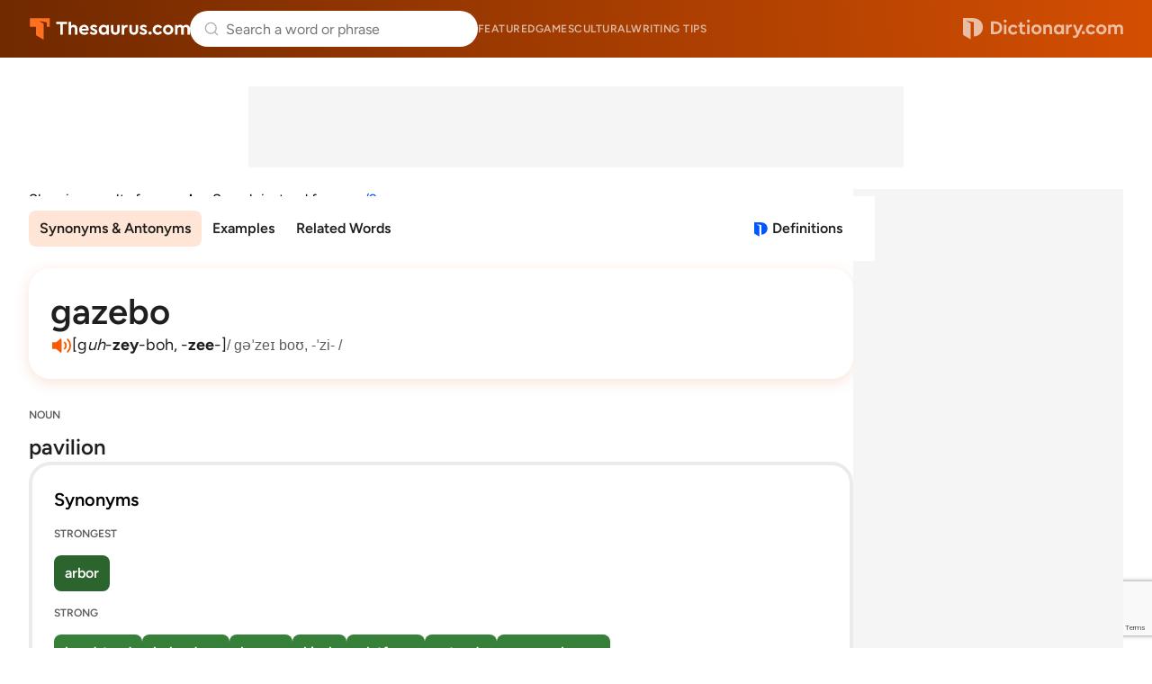

--- FILE ---
content_type: text/html; charset=utf-8
request_url: https://www.google.com/recaptcha/api2/anchor?ar=1&k=6Lf7JnQrAAAAAPHGrpyhBScGaodHXsKHUOnRDX5a&co=aHR0cHM6Ly93d3cudGhlc2F1cnVzLmNvbTo0NDM.&hl=en&v=jdMmXeCQEkPbnFDy9T04NbgJ&size=invisible&anchor-ms=20000&execute-ms=15000&cb=xt9ft5u9l2oi
body_size: 47816
content:
<!DOCTYPE HTML><html dir="ltr" lang="en"><head><meta http-equiv="Content-Type" content="text/html; charset=UTF-8">
<meta http-equiv="X-UA-Compatible" content="IE=edge">
<title>reCAPTCHA</title>
<style type="text/css">
/* cyrillic-ext */
@font-face {
  font-family: 'Roboto';
  font-style: normal;
  font-weight: 400;
  font-stretch: 100%;
  src: url(//fonts.gstatic.com/s/roboto/v48/KFO7CnqEu92Fr1ME7kSn66aGLdTylUAMa3GUBHMdazTgWw.woff2) format('woff2');
  unicode-range: U+0460-052F, U+1C80-1C8A, U+20B4, U+2DE0-2DFF, U+A640-A69F, U+FE2E-FE2F;
}
/* cyrillic */
@font-face {
  font-family: 'Roboto';
  font-style: normal;
  font-weight: 400;
  font-stretch: 100%;
  src: url(//fonts.gstatic.com/s/roboto/v48/KFO7CnqEu92Fr1ME7kSn66aGLdTylUAMa3iUBHMdazTgWw.woff2) format('woff2');
  unicode-range: U+0301, U+0400-045F, U+0490-0491, U+04B0-04B1, U+2116;
}
/* greek-ext */
@font-face {
  font-family: 'Roboto';
  font-style: normal;
  font-weight: 400;
  font-stretch: 100%;
  src: url(//fonts.gstatic.com/s/roboto/v48/KFO7CnqEu92Fr1ME7kSn66aGLdTylUAMa3CUBHMdazTgWw.woff2) format('woff2');
  unicode-range: U+1F00-1FFF;
}
/* greek */
@font-face {
  font-family: 'Roboto';
  font-style: normal;
  font-weight: 400;
  font-stretch: 100%;
  src: url(//fonts.gstatic.com/s/roboto/v48/KFO7CnqEu92Fr1ME7kSn66aGLdTylUAMa3-UBHMdazTgWw.woff2) format('woff2');
  unicode-range: U+0370-0377, U+037A-037F, U+0384-038A, U+038C, U+038E-03A1, U+03A3-03FF;
}
/* math */
@font-face {
  font-family: 'Roboto';
  font-style: normal;
  font-weight: 400;
  font-stretch: 100%;
  src: url(//fonts.gstatic.com/s/roboto/v48/KFO7CnqEu92Fr1ME7kSn66aGLdTylUAMawCUBHMdazTgWw.woff2) format('woff2');
  unicode-range: U+0302-0303, U+0305, U+0307-0308, U+0310, U+0312, U+0315, U+031A, U+0326-0327, U+032C, U+032F-0330, U+0332-0333, U+0338, U+033A, U+0346, U+034D, U+0391-03A1, U+03A3-03A9, U+03B1-03C9, U+03D1, U+03D5-03D6, U+03F0-03F1, U+03F4-03F5, U+2016-2017, U+2034-2038, U+203C, U+2040, U+2043, U+2047, U+2050, U+2057, U+205F, U+2070-2071, U+2074-208E, U+2090-209C, U+20D0-20DC, U+20E1, U+20E5-20EF, U+2100-2112, U+2114-2115, U+2117-2121, U+2123-214F, U+2190, U+2192, U+2194-21AE, U+21B0-21E5, U+21F1-21F2, U+21F4-2211, U+2213-2214, U+2216-22FF, U+2308-230B, U+2310, U+2319, U+231C-2321, U+2336-237A, U+237C, U+2395, U+239B-23B7, U+23D0, U+23DC-23E1, U+2474-2475, U+25AF, U+25B3, U+25B7, U+25BD, U+25C1, U+25CA, U+25CC, U+25FB, U+266D-266F, U+27C0-27FF, U+2900-2AFF, U+2B0E-2B11, U+2B30-2B4C, U+2BFE, U+3030, U+FF5B, U+FF5D, U+1D400-1D7FF, U+1EE00-1EEFF;
}
/* symbols */
@font-face {
  font-family: 'Roboto';
  font-style: normal;
  font-weight: 400;
  font-stretch: 100%;
  src: url(//fonts.gstatic.com/s/roboto/v48/KFO7CnqEu92Fr1ME7kSn66aGLdTylUAMaxKUBHMdazTgWw.woff2) format('woff2');
  unicode-range: U+0001-000C, U+000E-001F, U+007F-009F, U+20DD-20E0, U+20E2-20E4, U+2150-218F, U+2190, U+2192, U+2194-2199, U+21AF, U+21E6-21F0, U+21F3, U+2218-2219, U+2299, U+22C4-22C6, U+2300-243F, U+2440-244A, U+2460-24FF, U+25A0-27BF, U+2800-28FF, U+2921-2922, U+2981, U+29BF, U+29EB, U+2B00-2BFF, U+4DC0-4DFF, U+FFF9-FFFB, U+10140-1018E, U+10190-1019C, U+101A0, U+101D0-101FD, U+102E0-102FB, U+10E60-10E7E, U+1D2C0-1D2D3, U+1D2E0-1D37F, U+1F000-1F0FF, U+1F100-1F1AD, U+1F1E6-1F1FF, U+1F30D-1F30F, U+1F315, U+1F31C, U+1F31E, U+1F320-1F32C, U+1F336, U+1F378, U+1F37D, U+1F382, U+1F393-1F39F, U+1F3A7-1F3A8, U+1F3AC-1F3AF, U+1F3C2, U+1F3C4-1F3C6, U+1F3CA-1F3CE, U+1F3D4-1F3E0, U+1F3ED, U+1F3F1-1F3F3, U+1F3F5-1F3F7, U+1F408, U+1F415, U+1F41F, U+1F426, U+1F43F, U+1F441-1F442, U+1F444, U+1F446-1F449, U+1F44C-1F44E, U+1F453, U+1F46A, U+1F47D, U+1F4A3, U+1F4B0, U+1F4B3, U+1F4B9, U+1F4BB, U+1F4BF, U+1F4C8-1F4CB, U+1F4D6, U+1F4DA, U+1F4DF, U+1F4E3-1F4E6, U+1F4EA-1F4ED, U+1F4F7, U+1F4F9-1F4FB, U+1F4FD-1F4FE, U+1F503, U+1F507-1F50B, U+1F50D, U+1F512-1F513, U+1F53E-1F54A, U+1F54F-1F5FA, U+1F610, U+1F650-1F67F, U+1F687, U+1F68D, U+1F691, U+1F694, U+1F698, U+1F6AD, U+1F6B2, U+1F6B9-1F6BA, U+1F6BC, U+1F6C6-1F6CF, U+1F6D3-1F6D7, U+1F6E0-1F6EA, U+1F6F0-1F6F3, U+1F6F7-1F6FC, U+1F700-1F7FF, U+1F800-1F80B, U+1F810-1F847, U+1F850-1F859, U+1F860-1F887, U+1F890-1F8AD, U+1F8B0-1F8BB, U+1F8C0-1F8C1, U+1F900-1F90B, U+1F93B, U+1F946, U+1F984, U+1F996, U+1F9E9, U+1FA00-1FA6F, U+1FA70-1FA7C, U+1FA80-1FA89, U+1FA8F-1FAC6, U+1FACE-1FADC, U+1FADF-1FAE9, U+1FAF0-1FAF8, U+1FB00-1FBFF;
}
/* vietnamese */
@font-face {
  font-family: 'Roboto';
  font-style: normal;
  font-weight: 400;
  font-stretch: 100%;
  src: url(//fonts.gstatic.com/s/roboto/v48/KFO7CnqEu92Fr1ME7kSn66aGLdTylUAMa3OUBHMdazTgWw.woff2) format('woff2');
  unicode-range: U+0102-0103, U+0110-0111, U+0128-0129, U+0168-0169, U+01A0-01A1, U+01AF-01B0, U+0300-0301, U+0303-0304, U+0308-0309, U+0323, U+0329, U+1EA0-1EF9, U+20AB;
}
/* latin-ext */
@font-face {
  font-family: 'Roboto';
  font-style: normal;
  font-weight: 400;
  font-stretch: 100%;
  src: url(//fonts.gstatic.com/s/roboto/v48/KFO7CnqEu92Fr1ME7kSn66aGLdTylUAMa3KUBHMdazTgWw.woff2) format('woff2');
  unicode-range: U+0100-02BA, U+02BD-02C5, U+02C7-02CC, U+02CE-02D7, U+02DD-02FF, U+0304, U+0308, U+0329, U+1D00-1DBF, U+1E00-1E9F, U+1EF2-1EFF, U+2020, U+20A0-20AB, U+20AD-20C0, U+2113, U+2C60-2C7F, U+A720-A7FF;
}
/* latin */
@font-face {
  font-family: 'Roboto';
  font-style: normal;
  font-weight: 400;
  font-stretch: 100%;
  src: url(//fonts.gstatic.com/s/roboto/v48/KFO7CnqEu92Fr1ME7kSn66aGLdTylUAMa3yUBHMdazQ.woff2) format('woff2');
  unicode-range: U+0000-00FF, U+0131, U+0152-0153, U+02BB-02BC, U+02C6, U+02DA, U+02DC, U+0304, U+0308, U+0329, U+2000-206F, U+20AC, U+2122, U+2191, U+2193, U+2212, U+2215, U+FEFF, U+FFFD;
}
/* cyrillic-ext */
@font-face {
  font-family: 'Roboto';
  font-style: normal;
  font-weight: 500;
  font-stretch: 100%;
  src: url(//fonts.gstatic.com/s/roboto/v48/KFO7CnqEu92Fr1ME7kSn66aGLdTylUAMa3GUBHMdazTgWw.woff2) format('woff2');
  unicode-range: U+0460-052F, U+1C80-1C8A, U+20B4, U+2DE0-2DFF, U+A640-A69F, U+FE2E-FE2F;
}
/* cyrillic */
@font-face {
  font-family: 'Roboto';
  font-style: normal;
  font-weight: 500;
  font-stretch: 100%;
  src: url(//fonts.gstatic.com/s/roboto/v48/KFO7CnqEu92Fr1ME7kSn66aGLdTylUAMa3iUBHMdazTgWw.woff2) format('woff2');
  unicode-range: U+0301, U+0400-045F, U+0490-0491, U+04B0-04B1, U+2116;
}
/* greek-ext */
@font-face {
  font-family: 'Roboto';
  font-style: normal;
  font-weight: 500;
  font-stretch: 100%;
  src: url(//fonts.gstatic.com/s/roboto/v48/KFO7CnqEu92Fr1ME7kSn66aGLdTylUAMa3CUBHMdazTgWw.woff2) format('woff2');
  unicode-range: U+1F00-1FFF;
}
/* greek */
@font-face {
  font-family: 'Roboto';
  font-style: normal;
  font-weight: 500;
  font-stretch: 100%;
  src: url(//fonts.gstatic.com/s/roboto/v48/KFO7CnqEu92Fr1ME7kSn66aGLdTylUAMa3-UBHMdazTgWw.woff2) format('woff2');
  unicode-range: U+0370-0377, U+037A-037F, U+0384-038A, U+038C, U+038E-03A1, U+03A3-03FF;
}
/* math */
@font-face {
  font-family: 'Roboto';
  font-style: normal;
  font-weight: 500;
  font-stretch: 100%;
  src: url(//fonts.gstatic.com/s/roboto/v48/KFO7CnqEu92Fr1ME7kSn66aGLdTylUAMawCUBHMdazTgWw.woff2) format('woff2');
  unicode-range: U+0302-0303, U+0305, U+0307-0308, U+0310, U+0312, U+0315, U+031A, U+0326-0327, U+032C, U+032F-0330, U+0332-0333, U+0338, U+033A, U+0346, U+034D, U+0391-03A1, U+03A3-03A9, U+03B1-03C9, U+03D1, U+03D5-03D6, U+03F0-03F1, U+03F4-03F5, U+2016-2017, U+2034-2038, U+203C, U+2040, U+2043, U+2047, U+2050, U+2057, U+205F, U+2070-2071, U+2074-208E, U+2090-209C, U+20D0-20DC, U+20E1, U+20E5-20EF, U+2100-2112, U+2114-2115, U+2117-2121, U+2123-214F, U+2190, U+2192, U+2194-21AE, U+21B0-21E5, U+21F1-21F2, U+21F4-2211, U+2213-2214, U+2216-22FF, U+2308-230B, U+2310, U+2319, U+231C-2321, U+2336-237A, U+237C, U+2395, U+239B-23B7, U+23D0, U+23DC-23E1, U+2474-2475, U+25AF, U+25B3, U+25B7, U+25BD, U+25C1, U+25CA, U+25CC, U+25FB, U+266D-266F, U+27C0-27FF, U+2900-2AFF, U+2B0E-2B11, U+2B30-2B4C, U+2BFE, U+3030, U+FF5B, U+FF5D, U+1D400-1D7FF, U+1EE00-1EEFF;
}
/* symbols */
@font-face {
  font-family: 'Roboto';
  font-style: normal;
  font-weight: 500;
  font-stretch: 100%;
  src: url(//fonts.gstatic.com/s/roboto/v48/KFO7CnqEu92Fr1ME7kSn66aGLdTylUAMaxKUBHMdazTgWw.woff2) format('woff2');
  unicode-range: U+0001-000C, U+000E-001F, U+007F-009F, U+20DD-20E0, U+20E2-20E4, U+2150-218F, U+2190, U+2192, U+2194-2199, U+21AF, U+21E6-21F0, U+21F3, U+2218-2219, U+2299, U+22C4-22C6, U+2300-243F, U+2440-244A, U+2460-24FF, U+25A0-27BF, U+2800-28FF, U+2921-2922, U+2981, U+29BF, U+29EB, U+2B00-2BFF, U+4DC0-4DFF, U+FFF9-FFFB, U+10140-1018E, U+10190-1019C, U+101A0, U+101D0-101FD, U+102E0-102FB, U+10E60-10E7E, U+1D2C0-1D2D3, U+1D2E0-1D37F, U+1F000-1F0FF, U+1F100-1F1AD, U+1F1E6-1F1FF, U+1F30D-1F30F, U+1F315, U+1F31C, U+1F31E, U+1F320-1F32C, U+1F336, U+1F378, U+1F37D, U+1F382, U+1F393-1F39F, U+1F3A7-1F3A8, U+1F3AC-1F3AF, U+1F3C2, U+1F3C4-1F3C6, U+1F3CA-1F3CE, U+1F3D4-1F3E0, U+1F3ED, U+1F3F1-1F3F3, U+1F3F5-1F3F7, U+1F408, U+1F415, U+1F41F, U+1F426, U+1F43F, U+1F441-1F442, U+1F444, U+1F446-1F449, U+1F44C-1F44E, U+1F453, U+1F46A, U+1F47D, U+1F4A3, U+1F4B0, U+1F4B3, U+1F4B9, U+1F4BB, U+1F4BF, U+1F4C8-1F4CB, U+1F4D6, U+1F4DA, U+1F4DF, U+1F4E3-1F4E6, U+1F4EA-1F4ED, U+1F4F7, U+1F4F9-1F4FB, U+1F4FD-1F4FE, U+1F503, U+1F507-1F50B, U+1F50D, U+1F512-1F513, U+1F53E-1F54A, U+1F54F-1F5FA, U+1F610, U+1F650-1F67F, U+1F687, U+1F68D, U+1F691, U+1F694, U+1F698, U+1F6AD, U+1F6B2, U+1F6B9-1F6BA, U+1F6BC, U+1F6C6-1F6CF, U+1F6D3-1F6D7, U+1F6E0-1F6EA, U+1F6F0-1F6F3, U+1F6F7-1F6FC, U+1F700-1F7FF, U+1F800-1F80B, U+1F810-1F847, U+1F850-1F859, U+1F860-1F887, U+1F890-1F8AD, U+1F8B0-1F8BB, U+1F8C0-1F8C1, U+1F900-1F90B, U+1F93B, U+1F946, U+1F984, U+1F996, U+1F9E9, U+1FA00-1FA6F, U+1FA70-1FA7C, U+1FA80-1FA89, U+1FA8F-1FAC6, U+1FACE-1FADC, U+1FADF-1FAE9, U+1FAF0-1FAF8, U+1FB00-1FBFF;
}
/* vietnamese */
@font-face {
  font-family: 'Roboto';
  font-style: normal;
  font-weight: 500;
  font-stretch: 100%;
  src: url(//fonts.gstatic.com/s/roboto/v48/KFO7CnqEu92Fr1ME7kSn66aGLdTylUAMa3OUBHMdazTgWw.woff2) format('woff2');
  unicode-range: U+0102-0103, U+0110-0111, U+0128-0129, U+0168-0169, U+01A0-01A1, U+01AF-01B0, U+0300-0301, U+0303-0304, U+0308-0309, U+0323, U+0329, U+1EA0-1EF9, U+20AB;
}
/* latin-ext */
@font-face {
  font-family: 'Roboto';
  font-style: normal;
  font-weight: 500;
  font-stretch: 100%;
  src: url(//fonts.gstatic.com/s/roboto/v48/KFO7CnqEu92Fr1ME7kSn66aGLdTylUAMa3KUBHMdazTgWw.woff2) format('woff2');
  unicode-range: U+0100-02BA, U+02BD-02C5, U+02C7-02CC, U+02CE-02D7, U+02DD-02FF, U+0304, U+0308, U+0329, U+1D00-1DBF, U+1E00-1E9F, U+1EF2-1EFF, U+2020, U+20A0-20AB, U+20AD-20C0, U+2113, U+2C60-2C7F, U+A720-A7FF;
}
/* latin */
@font-face {
  font-family: 'Roboto';
  font-style: normal;
  font-weight: 500;
  font-stretch: 100%;
  src: url(//fonts.gstatic.com/s/roboto/v48/KFO7CnqEu92Fr1ME7kSn66aGLdTylUAMa3yUBHMdazQ.woff2) format('woff2');
  unicode-range: U+0000-00FF, U+0131, U+0152-0153, U+02BB-02BC, U+02C6, U+02DA, U+02DC, U+0304, U+0308, U+0329, U+2000-206F, U+20AC, U+2122, U+2191, U+2193, U+2212, U+2215, U+FEFF, U+FFFD;
}
/* cyrillic-ext */
@font-face {
  font-family: 'Roboto';
  font-style: normal;
  font-weight: 900;
  font-stretch: 100%;
  src: url(//fonts.gstatic.com/s/roboto/v48/KFO7CnqEu92Fr1ME7kSn66aGLdTylUAMa3GUBHMdazTgWw.woff2) format('woff2');
  unicode-range: U+0460-052F, U+1C80-1C8A, U+20B4, U+2DE0-2DFF, U+A640-A69F, U+FE2E-FE2F;
}
/* cyrillic */
@font-face {
  font-family: 'Roboto';
  font-style: normal;
  font-weight: 900;
  font-stretch: 100%;
  src: url(//fonts.gstatic.com/s/roboto/v48/KFO7CnqEu92Fr1ME7kSn66aGLdTylUAMa3iUBHMdazTgWw.woff2) format('woff2');
  unicode-range: U+0301, U+0400-045F, U+0490-0491, U+04B0-04B1, U+2116;
}
/* greek-ext */
@font-face {
  font-family: 'Roboto';
  font-style: normal;
  font-weight: 900;
  font-stretch: 100%;
  src: url(//fonts.gstatic.com/s/roboto/v48/KFO7CnqEu92Fr1ME7kSn66aGLdTylUAMa3CUBHMdazTgWw.woff2) format('woff2');
  unicode-range: U+1F00-1FFF;
}
/* greek */
@font-face {
  font-family: 'Roboto';
  font-style: normal;
  font-weight: 900;
  font-stretch: 100%;
  src: url(//fonts.gstatic.com/s/roboto/v48/KFO7CnqEu92Fr1ME7kSn66aGLdTylUAMa3-UBHMdazTgWw.woff2) format('woff2');
  unicode-range: U+0370-0377, U+037A-037F, U+0384-038A, U+038C, U+038E-03A1, U+03A3-03FF;
}
/* math */
@font-face {
  font-family: 'Roboto';
  font-style: normal;
  font-weight: 900;
  font-stretch: 100%;
  src: url(//fonts.gstatic.com/s/roboto/v48/KFO7CnqEu92Fr1ME7kSn66aGLdTylUAMawCUBHMdazTgWw.woff2) format('woff2');
  unicode-range: U+0302-0303, U+0305, U+0307-0308, U+0310, U+0312, U+0315, U+031A, U+0326-0327, U+032C, U+032F-0330, U+0332-0333, U+0338, U+033A, U+0346, U+034D, U+0391-03A1, U+03A3-03A9, U+03B1-03C9, U+03D1, U+03D5-03D6, U+03F0-03F1, U+03F4-03F5, U+2016-2017, U+2034-2038, U+203C, U+2040, U+2043, U+2047, U+2050, U+2057, U+205F, U+2070-2071, U+2074-208E, U+2090-209C, U+20D0-20DC, U+20E1, U+20E5-20EF, U+2100-2112, U+2114-2115, U+2117-2121, U+2123-214F, U+2190, U+2192, U+2194-21AE, U+21B0-21E5, U+21F1-21F2, U+21F4-2211, U+2213-2214, U+2216-22FF, U+2308-230B, U+2310, U+2319, U+231C-2321, U+2336-237A, U+237C, U+2395, U+239B-23B7, U+23D0, U+23DC-23E1, U+2474-2475, U+25AF, U+25B3, U+25B7, U+25BD, U+25C1, U+25CA, U+25CC, U+25FB, U+266D-266F, U+27C0-27FF, U+2900-2AFF, U+2B0E-2B11, U+2B30-2B4C, U+2BFE, U+3030, U+FF5B, U+FF5D, U+1D400-1D7FF, U+1EE00-1EEFF;
}
/* symbols */
@font-face {
  font-family: 'Roboto';
  font-style: normal;
  font-weight: 900;
  font-stretch: 100%;
  src: url(//fonts.gstatic.com/s/roboto/v48/KFO7CnqEu92Fr1ME7kSn66aGLdTylUAMaxKUBHMdazTgWw.woff2) format('woff2');
  unicode-range: U+0001-000C, U+000E-001F, U+007F-009F, U+20DD-20E0, U+20E2-20E4, U+2150-218F, U+2190, U+2192, U+2194-2199, U+21AF, U+21E6-21F0, U+21F3, U+2218-2219, U+2299, U+22C4-22C6, U+2300-243F, U+2440-244A, U+2460-24FF, U+25A0-27BF, U+2800-28FF, U+2921-2922, U+2981, U+29BF, U+29EB, U+2B00-2BFF, U+4DC0-4DFF, U+FFF9-FFFB, U+10140-1018E, U+10190-1019C, U+101A0, U+101D0-101FD, U+102E0-102FB, U+10E60-10E7E, U+1D2C0-1D2D3, U+1D2E0-1D37F, U+1F000-1F0FF, U+1F100-1F1AD, U+1F1E6-1F1FF, U+1F30D-1F30F, U+1F315, U+1F31C, U+1F31E, U+1F320-1F32C, U+1F336, U+1F378, U+1F37D, U+1F382, U+1F393-1F39F, U+1F3A7-1F3A8, U+1F3AC-1F3AF, U+1F3C2, U+1F3C4-1F3C6, U+1F3CA-1F3CE, U+1F3D4-1F3E0, U+1F3ED, U+1F3F1-1F3F3, U+1F3F5-1F3F7, U+1F408, U+1F415, U+1F41F, U+1F426, U+1F43F, U+1F441-1F442, U+1F444, U+1F446-1F449, U+1F44C-1F44E, U+1F453, U+1F46A, U+1F47D, U+1F4A3, U+1F4B0, U+1F4B3, U+1F4B9, U+1F4BB, U+1F4BF, U+1F4C8-1F4CB, U+1F4D6, U+1F4DA, U+1F4DF, U+1F4E3-1F4E6, U+1F4EA-1F4ED, U+1F4F7, U+1F4F9-1F4FB, U+1F4FD-1F4FE, U+1F503, U+1F507-1F50B, U+1F50D, U+1F512-1F513, U+1F53E-1F54A, U+1F54F-1F5FA, U+1F610, U+1F650-1F67F, U+1F687, U+1F68D, U+1F691, U+1F694, U+1F698, U+1F6AD, U+1F6B2, U+1F6B9-1F6BA, U+1F6BC, U+1F6C6-1F6CF, U+1F6D3-1F6D7, U+1F6E0-1F6EA, U+1F6F0-1F6F3, U+1F6F7-1F6FC, U+1F700-1F7FF, U+1F800-1F80B, U+1F810-1F847, U+1F850-1F859, U+1F860-1F887, U+1F890-1F8AD, U+1F8B0-1F8BB, U+1F8C0-1F8C1, U+1F900-1F90B, U+1F93B, U+1F946, U+1F984, U+1F996, U+1F9E9, U+1FA00-1FA6F, U+1FA70-1FA7C, U+1FA80-1FA89, U+1FA8F-1FAC6, U+1FACE-1FADC, U+1FADF-1FAE9, U+1FAF0-1FAF8, U+1FB00-1FBFF;
}
/* vietnamese */
@font-face {
  font-family: 'Roboto';
  font-style: normal;
  font-weight: 900;
  font-stretch: 100%;
  src: url(//fonts.gstatic.com/s/roboto/v48/KFO7CnqEu92Fr1ME7kSn66aGLdTylUAMa3OUBHMdazTgWw.woff2) format('woff2');
  unicode-range: U+0102-0103, U+0110-0111, U+0128-0129, U+0168-0169, U+01A0-01A1, U+01AF-01B0, U+0300-0301, U+0303-0304, U+0308-0309, U+0323, U+0329, U+1EA0-1EF9, U+20AB;
}
/* latin-ext */
@font-face {
  font-family: 'Roboto';
  font-style: normal;
  font-weight: 900;
  font-stretch: 100%;
  src: url(//fonts.gstatic.com/s/roboto/v48/KFO7CnqEu92Fr1ME7kSn66aGLdTylUAMa3KUBHMdazTgWw.woff2) format('woff2');
  unicode-range: U+0100-02BA, U+02BD-02C5, U+02C7-02CC, U+02CE-02D7, U+02DD-02FF, U+0304, U+0308, U+0329, U+1D00-1DBF, U+1E00-1E9F, U+1EF2-1EFF, U+2020, U+20A0-20AB, U+20AD-20C0, U+2113, U+2C60-2C7F, U+A720-A7FF;
}
/* latin */
@font-face {
  font-family: 'Roboto';
  font-style: normal;
  font-weight: 900;
  font-stretch: 100%;
  src: url(//fonts.gstatic.com/s/roboto/v48/KFO7CnqEu92Fr1ME7kSn66aGLdTylUAMa3yUBHMdazQ.woff2) format('woff2');
  unicode-range: U+0000-00FF, U+0131, U+0152-0153, U+02BB-02BC, U+02C6, U+02DA, U+02DC, U+0304, U+0308, U+0329, U+2000-206F, U+20AC, U+2122, U+2191, U+2193, U+2212, U+2215, U+FEFF, U+FFFD;
}

</style>
<link rel="stylesheet" type="text/css" href="https://www.gstatic.com/recaptcha/releases/jdMmXeCQEkPbnFDy9T04NbgJ/styles__ltr.css">
<script nonce="xMNomtDKMc7641JletDJ_w" type="text/javascript">window['__recaptcha_api'] = 'https://www.google.com/recaptcha/api2/';</script>
<script type="text/javascript" src="https://www.gstatic.com/recaptcha/releases/jdMmXeCQEkPbnFDy9T04NbgJ/recaptcha__en.js" nonce="xMNomtDKMc7641JletDJ_w">
      
    </script></head>
<body><div id="rc-anchor-alert" class="rc-anchor-alert"></div>
<input type="hidden" id="recaptcha-token" value="[base64]">
<script type="text/javascript" nonce="xMNomtDKMc7641JletDJ_w">
      recaptcha.anchor.Main.init("[\x22ainput\x22,[\x22bgdata\x22,\x22\x22,\[base64]/[base64]/[base64]/[base64]/[base64]/[base64]/[base64]/[base64]/[base64]/[base64]/[base64]/[base64]/[base64]/[base64]\\u003d\x22,\[base64]\\u003d\x22,\x22InzCgGE3wqbDtGPDiMKNw5jCpUMDw7DCqgovwp3Cr8OhwoLDtsKmPmvCgMKmDQYbwokbwpVZwqrDs3jCrC/DoH9UV8KWw6wTfcK9wrgwXWHDhsOSPAt4NMKIw6/Dnh3CuiQ7FH9Mw4rCqMOYRMOAw5xmwrVywoYLw4JIbsKsw5bDj8OpIgLDlsO/wonCpMONLFPCu8KLwr/CtHPDnHvDrcOwfQQreMKXw5VIw5vDlkPDkcONHcKyXxPDuG7DjsKRB8OcJHIlw7gTU8OLwo4PNsO7GDICwq/[base64]/Dp8OCDsKgwqZXwp3Ci8Odw5HDrAwaBWfDrWcIwpnCqsKuZMK5wpTDoxvCu8KewrrDgsKNOUrCq8OiPEkfw70pCEzCvcOXw63DkcO/KVNfw4g7w5nDj3VOw40STlrChR5nw5/DlHfDtgHDu8KWaiHDvcOswozDjsKRw5QCXyA4w5UbGcO4V8OECWXCkMKjwqfCk8OkIMOEwooNHcOKwo/Cn8Kqw7pKC8KUUcKWeQXCq8OtwoU+wod9wr/Dn1HCpMO4w7PCry3DhcKzwo/DicKlIsOxd1RSw7/CpCo4fsKEwpHDl8KJw6HClsKZWcKQw6XDhsKyKsOPwqjDocKFwq3Ds34sFVclw77ClgPCnFwUw7YLCAxHwqcjaMODwrwLwo/DlsKSB8K2BXZgZWPCq8OzFR9VbsK6wrg+FcOqw53DmX8rbcKqA8O5w6bDmBXDssO1w5pHF8Obw5DDnBxtwoLClsOCwqc6Oh9IesOmYxDCnGwLwqYow4rCsDDCiiTDssK4w4UHwqPDpmTCtMKDw4HClhHDlcKLY8OIw6UVUUzClcK1Qx4CwqNpw4DCqMK0w6/Dn8Omd8KywrtPfjLDt8OuScKqb8OkaMO7wofCiTXChMKRw4PCvVlXNlMKw59OVwfCtcK7EXlJG2FIw6Fjw67Cn8O0Fi3CkcOPEnrDqsOSw7fCm1XCjcK2dMKLVcK2wrdBwoYBw4/DuhvCvGvCpcK4w6l7UGdnI8KFwr3DnkLDncKkKC3DsUIawobCsMO3wogAwrXCj8ONwr/Dgx3Dlmo0bmHCkRUcNcKXXMOVw5cIXcK3YsOzE3ofw63CoMO2YA/CgcKiwr4/X07Dg8Oww45KwoszIcOvA8KMHjTCjApJG8K6w4bDtTt9VsOBMsOfw6AeasOWwpRTMGEJwpgePVbCm8Oyw6BPXRjDlklGDgXDpDocU8OYwpTDuxMNw7PDrsK5woslIMK2w47DlcO3G8Oow7HDtgDDklQwaMK6wqgJw75xDMKywp9MasK/w4bCmkpKAyzDhA4tZU9pw5zCo3fCrMKiw4PDpkdrEcKqTyPCtnHDugbDlTfCvUnDksO5w6XDpx9PwrojFsO0wp/CmELCrMOsV8Oqw4PDlyonWE3DlMKfwpLDn30RBmbDgcK5T8KWw4tYwq/DiMKLeXHCp27Dji3Cu8KUwqzDnQF3aMOhGsOVLMKIwqVFwprCqz7DgMK/w40+WMKtTMKrVcK/ZMKgw6oBw6lfwr52a8Ozwr7Dm8Krw7xOwobDkMOXw4kIwps3wrwkw6DCnwEXw6A3w6rDgsK6wrfCnhTCiGvCrxTDrRzDi8OVwqLDhsKywod2FRgMNWRWYF/CqSTDpcOfw4PDu8KeccK2w642MyDCn0wafxPDs2ZgcMOUGMKDBjDCslTDuxDCqSzDml3CqsKAFk5Hw4XDmMOHF0nCk8KhQMO/wqpXwpTDu8OXwo3CgMOww57DrcOTS8KPWkvCrcK7d1dOw4XDuxXDlcK4EMKHw7J5wq/[base64]/wpkJH8KwCMKaLMO6TQc3wqZVBMK8wq/Cp1PCsDNGwqbCg8KJHcOZw6cHZcK/VC0gwoFfwqYhWsK5F8KabsOmckpEwrvClcOBFkwaSkN0NURkR0PDpl0YIsOzXMORwqfDm8KnTjVFZ8OLAgwuUcKVw43DlQthwqdsUCnCl3J2W1/Di8O4w5bDisKdLzLDmmpgNTDClFjDqsKiBHzCrmUCwrnCosKUw4LDhDnDn3QCw67CgMOCwosNw5TCkcO7UsOkAMKtw5XCucO/[base64]/Dm8KFYELCmU58w50cwqvCqWRLwp9PwpUVPm3Ci11ZCBdXwpLDscKbFcKnIVnCqcObwphWwpnDkcOgKcO6wrlkw4RMHWY5wqBqPm7CiR7Cvh7DqHzDnDjDnGpvw7rCvDTDj8Ofw5HDox/CrcO6Mjtywr9ow5UNwrrDv8OfawFkwpprwqJbf8KTX8OsQsOoRTBaUMKvNRDDlMOURcOwcxpswrzDoMOpw4nDn8KqAXksw4YJcjnDs0XCs8O3XMKvwrLDsWzDmsOvw4l/w6Mwwr4Yw6dQw7bCpldbw48UNCZiwrvCtMKQw5/ChMO8wrzDgcKywoMAYWYKd8Knw4k4b094PDtIN1/DncKnwoUDV8K2w4AoTMKFWUjClS/DusKowp3Dm1sdw73CnwtFFsK1w5/[base64]/Djw1gA8OhAMK+CsOGD8Ksw7LDtW06wo7CoVhgwoE4w6U/w4/DvMKTw6PDmHfDvBTDk8OjMWzDgg/Cp8KVcGF7w646w4TDvMOQwphTHCXCosOnFlQmFEAnJMKvwrRJwodtLjNcw7JdwoXCi8OAw5vDhsO8woBBbMKJw6hiw6rCosO8w4B+A8OXFy7DsMOmwrZFbsK9wrHCisOAc8KCwr1Tw5BowqtNwpLDg8Ocw5Qow4TDl2bDjEUNw5bDiHvCsAhZXlHCgl/ClcKJw47CjXPDn8KIw5PChQLDh8K4TcKRw6LCvMKydzd7wo3DuMOpQUbDmiF1w4jDt0ggwokPD2/[base64]/CjHAaPELDgcKcw7rDmzBOfsKlw6sewpvCucK9wovDncO4BMO1wp0EBcOldsKdbcOCNW8owqHDhcK4PsK5YAZiF8OWMDXDiMOHw719XjXDr1fCjivCsMOqworDvynCgQTClcOkwp07w7xBwrMTwojCmsKaw7TCozAFwq1bWlXCmsKzwqIvBnVDIjh/[base64]/Ci8KkwpJdKngpwol6ZXjCojfCmsO4UWEwwpfDoz4PRHMjW2YSS0/DqxJFw70Jw6tfAcOHw4xqXMOiQ8K/wqhEw543USBKw4/DlE5Dw6FXA8KewoYawqDCgEvCkypZYMKvw6pfw6JiX8K4wpHCjynDlSrDqMKIw7jDkFVDTTpgworDtV0Tw57ChzHCqgzCkkENw7daU8Kgw7UNwrBQw7QbNsKHw4XDh8KbwpldC1vDmMOjfDQeIMOddMOpKhrDrsOiKMKOVBd/YsOPemfCncOAwoLDnMOxJBjDv8Odw7fDtMOuCDo9wpzChUrCqmwtw6IuB8Kyw5Agwr0MWsKZwovCmSvCuQQ6wo/CqsKFABzDkMOvw5QmGMKCMgbDoRDDhcO/[base64]/DgXQPDRULw5/DlcOYXTYzPcOtMMKmwprCoWnDtsOIDsOLwo1/w63CscKAw43Cu0fDjQXDl8Oqw7zCj3DCqGTCkMKiwp4Gw4pnw7BCdBIrw6zDhMK2w5U8wo3DmcKKAMOawpZKX8Odw7sOJHHCu2JlwqlEw5Q6w6I4wo7ChsOkIFjCsHjDhB3DrxPDgcKaw4jCu8OTQcOKXcO7YBRBw75qwpzCo3nDhMKDJMOFw752w6/[base64]/[base64]/ChcOdw6hvw5cbwrPDksKSXWIpU8KwBE/CkBnDpMO8w5AAOnHCusK3WU/[base64]/DgQkcYMOiw73CqcOSTBJew4TDnMKNwoNea8KWw7/CoCRHX3PDnkvDtsOhw49uw5HClsKFw7TDrVzDlhzCoBHDi8Oewq9Ew6VrecK4wqxYeRUwc8KeKWlrecKPwo1Iw67CmwzDlHPDgX3DlcO0wozCoWDDusKlwqTDlH3DsMOzw5DCgyQ6w5V2w55Uw5JQUmwMFsKmw48yw77Dq8Oswq7CusO1S2nDkMKpaUw+fcKdKsO/asKYwoR4VMOSw4gOSwXDqsKLwr/CmmxKwqvDsjLDgjvCrSpKKW12w7HDrFTCjMKCWsOkwpQhVMKqLMKOwqTCnldldWo3WcK6w7ALw6ZkwrFbwpzDrBzCp8O0w48iw4nCvmcSw5BFY8OIIWLCvcKzw5/DgRLDmcKmwpbDowFjwqVowp4Pwpp3w4UvFcOzCmrDlUDCmMOqIVrCtsKowqzChcO3DTwMw7jDlzpPRCnDsnbDokp7woxowovDp8O+LB97wrUGTsKJEBXDgnpnWsKkwqPDrwXCp8K2wrVdQS/CjnN3X1/Dq10yw6rCmnJ4w7bCocKpe0TCsMOCw5XDlzdeCUNgwppPKVTDgl0owofCisOgwq7DiwrDtsOYbXfCtmnCm1B1Gwc8w5IbT8O6KsKtw4jDmyzDqWzDj3xKemNHwqAjAsKbwrRpw7J7GV1bFcKKekLCn8O5U0BZwpTDuWDCom/[base64]/CsRcVwqXCkMOEw5/DpCjDk8K1H08EN8KLw7zDpH17wqfDgsO2wqbDnsK2HjnCp1xkBnhadB3DqEzCu1HCiEYmwqM9w5zDgsOaG3cnw6LCmMOlwqJmAk7Dk8OnDcO1FMO+QsKxwoElIHsXw6hCw5bDgGTDnMKJccKKw6jDssK/w5HDjAZMa0N5wphzC8Kow4g2DQzDvQTCj8OrwoPDvsKhw7nCqcKWKj/DgcKdwrzDln7CjsOZGlTCg8Ogw6/DoE/CljYlwpUBw67DhcKWQStbMCTCoMO2wrDDhMKCbcOXCsOiLsKnJsOYEsONDTXCnQ1FNMKdwofDm8KBwqrCsEokHsKIwrDDusO9Y3EqwpfDgsK+HEHCjXAheHLCmDkMccOsRR/DjAYHVHfCo8KaQT3CqmAiwpFtXsOJIsKEwpfDlcKIwoFTwpHDhTnCo8Kfwo7CrnQFw7/CpMKgwrk9wq9nO8O7w5EfLcOyZEAzwoXCvcKLw6JYw5ZJwpvCkcKfHcK/FcOtEcKgOcKCw5MuH1PDrlLCtsK/wpkbcsK5ZMOIB3PDvsKaw4hvwqrCpxXCpmTCh8Kbw4t1w7ELTMKLwqPDq8OaJ8KNccOzw6jDvX8dwoZpDxpGwpolwpkAwpkYZAEawr7CsBAyScKawqVcw4vDkUHCkwltMVvDr1nDkMO3wrN/[base64]/DvsONIlkcw7HCssOUM8KjZ1vDisKOeQ/CkMKbwp5Nw413wrfDr8ORXCkzDsK7fkPCoTRnIcKVTU3Ck8KZwqh/eSrDnU3CinzDuAzDvBdzw5hKwpXChULCjzRAZsOydQEzw4PCp8OtA2jCl2/CqsO4w6FewpZKw6sURDHCmjrCrsKuw6xhw4UBa3J7w6MSJsOnE8O3YMK0wrFvw5rDmgsVw77DqsKFYTbCjsKuw79IwqDCqcK7FMKVZ3XCpXfCmG7DoG3CiRrCokNAw6UVwqHDkcOOwromwrMzYsOeI2UBw6vCicKuwqLDpWBRwpk6w5nCqMOnwpxAWVzCrMK/fMOyw7waw4fCpcKmLMKxHWlFw68SLn8/[base64]/DlT1eDsOZw4cVwqVMw4kcwqAdwr7CrT3CkQF9Hl5Hag3Ch8OVBcKQPFXCtMKsw7ZOKAc/VMOMwpsBUUcwwrw2HsKpwoUCGwzCvHDCoMKcw4dERMKFLcOHwq3CqcKMw7wIHcKHScOBe8Kdw7QKccKJEBc5S8KuKhDClMOWw6NETsO9eCvDtcK3wqrDlcKJwoNKdGVoKTlfwqTCrn0jw6wjT1fDhw/DjMKgCcOYw47DlwRebFvCmVzDikHCs8OaGMKuw4nCvD7CrgzDh8OZcAAHasOcBMOjUGZ9LTFJwrTCjktMwoTCqMKfw64lw4LCn8OWw5ELNggHD8Oawq7DjQ98Q8OdbRkKGSwQw7g3JMKrwozDug1MIk5AAcO5wrgrwoYbwq/DhMOSw7AZdsOwRsOnMSTDhcOxw5pOR8K+JwdlYsOGKTDDsX4pw78IG8OMAsOgwrpLZHM5AsKVQizDsQB2fxPCkkXCnxNBa8K6w5DCncKZeCJAwpUbw6tNwqt3XhM/woEbwqLCnB7Dp8KBPHo2PsOqGGUtw4oDemMFHihCSQkcScKyY8OXN8OPKhTDpVfDkDFtwpIibCsCw6jDvsKYw6vDscKzanjDkTVAwpdbw4ZXbcOaaVrDlHIhc8KyLMKGw7bDsMKoDG0LHsOjKwdcw4/CsB0TCGZbTUhGf2Mya8KZVsKRwqhMHcORDsONOMK8GMO0O8O1IsKtEsO7w7UWwrEYUsKww65QSQEwI1lcF8KVYz1jC05NwpLCjcK8w5ciw5I/w74ww5doLzh+bSfClMK+w7UibELDnMOhecKZw73Du8OYfcKjZDnDv0nCuAcJwqHCvsO/UynDjsO8T8KBwqYGw5bDtS00wrlNJE0VwqLDqETCmMOYHcO6wpPDncOpwr/ChhjDocK8SsOrwrYVw7TDisKdw4nCt8K2KcKMc2V/bcKpKyTDig7Dv8KpGcOLwqDCkMOAAgdkwr/DssKWw7dEwqbDugDDv8OxwpDDtsOWw5vDtMO4w6YHRi5LHRHDglIow7hwwqZbCgN/[base64]/wrNbLTTDjWUwwoTDj0nCtWx8CQbDuQjDhMOnw4Yew5fDqsKeDcOrQj5qRcOxw74iKx/CisKKBcKJwpPCuAFSPcOswq8of8KTwqAWaAstwrY1w57DqlVZcMObw6TDrsOXA8KCw5BMwq1EwqB0w75TJQ00wo7DrsOTWifDhzgMWMO/[base64]/CosKgw51Nw5vDvV5SwoLCrQHCscK/eDDDjkbDmsOzAMOUOQclw4Ipw4pxJTDChls8w5tPw7tSWUVXUcK+CMOUQcOATMODw442w4/CucOnUF7CozAfwoMPIsO8w77DuBo4TTTDhkTDtXxpwqnCkhoPR8OvFgDCnlfCljJ7SxfDncKWw79VbsOoPMKOwq8kw6IRwqxjEUd4w7jDqcKjwonDiHBnw5rDn3cgDwJEfMOdwqrCqEXCpWgXwpLCtkYCW1F5IsOdJmDChsKzwp/DhsKmOV7DuWJfF8KZwpl/fnHCqcKCwqNTOm0JYsOrw6rDtQTDjsKlwpIkdULCmG4Ww49KwrpnJsOmdwnCqXnCq8OFwroYw6hvNSrDqcKGZWbDkMOcw5rCr8O9bAl+UMKVwpDDjnE+V3U8w4s2H2vDu27CpiF7fcOiw6E7w5XCjV/Dj37CkhXDlmrCkgXDj8KTDcKTIQY/[base64]/CtsKmw6hIPjvCu8KZRMKkUzzCq8K3woLCuDZ8wqPDhA9+woTCsl9twq/Cr8O2wp92w6lGwrXDlcK1bMOZwrHDjHF5w708wpFWw6LDu8O+w7YpwrYwAMOgZn/DplfDucK7w6MVw6wlw64Sw41Mag5xUMOqCMKdw4YPCl/CtB/CncKXEF9uFcKYI1pAwp4hw5fDn8OJw7XCs8KPV8KWXsOQQlXDpsKpJ8KNw7HCg8ObWMOdwpDCsWPDlH3DizvDrCoXJcOsGcO1SWfDnsKEO3EGw4zDpWTCnn04wrPDosKVwpczwr3CsMOzKsKXNMODGcOWwqUYPC7CoVF2QBjCmMOSagQ/I8Kkw5giwrdnEsOPw5ZWwq5Uw7xOBsO3EcK9w5VfeRA6w45BwpfCm8OLQcOENi3CsMOywoR1wqTDt8OcUsOpw4HCuMOLwrAiwq3Cs8O/GWPDkkAVw7DDh8O7cUNjU8O6WFXCrsKEw7tnw5XDlMKAwrIWwp3Dq1FJw69swqM0wrULXwPCl2bCumLCoXrCosO1dWTCjUl3QMKKDD3CgMKGwpA7B1tHVG4dFsKXw7rCr8OaC2vDgRI6OEo0VVLCsiFVc2wRbQgGc8KiMU/DmcKwKMKrwpvDvMKhcUs4Fj7CgsOcJsKUw4/Dsx7DjFPDgMO5wrLCsRkGDMK1wrHCrx/[base64]/DsxpiOsOiScKEw57CqsOuSlgnEMOYwrjCo3nDi8KWw5zDscOVf8O2OzUAWwQmw4LCgl93w4bDkcKmwoNhwqtXwrjDsSjCgcOpcMKTwoVOQzE6AMOcwr0pw7XDt8O7woxCUcK/F8OkGUnDlsKzwq/[base64]/CrggMR8K3w5fCjkZoGUQFwo/[base64]/[base64]/Dm8Ohw6DDiETCmX3ChMKrIBUGwoxDVnTCi8K9w4DCmgPDl37Dm8OjP1JcwqMTwoE0Qj0ocnUnQAlcEcKfR8O8E8O9wrPCuS3Cl8O3w7xdMjxwK37CsnI+w4DCiMOqw7/CoFp9wonCqBN4w4/CpR96w6EfMMKKwrFDCMKEw7JwbwoQw5nDmDJ1C0cZYcKdw4BTTABoIsOCVgjDvcOzLkbCrMKGP8OgJ13DpsKtw7tnRMK0w6lrwpzDj3x6w4PChHvDi1rCq8KGw4XCuR5nE8Ovw7EEb0XCmsKxCDc0w4URCcOvHjgmbsKrwpsveMKhw53DnH/CjcK5w4YEwr1/P8O8w7EjVFE4WzhTw44HcSPDjXlBw7TDmcKSEkwMdcOiG8KTSTtvwqXDulk/VkpcMcKjwrjCogAzw7Fyw5B/[base64]/DvAVpw4PCrU7Cpg/Ch2N+w5bCr8O+w7XDtRUWwqc/[base64]/CgMK0wphzw5F+wqZew5/[base64]/w67CiwnDh3N7w7zCkAHCjcK4NllDw7bDr8KKA3vCtsKJwoYuCF/[base64]/IFfCocO3wo8dVT9cwoHDrWo5ccOJTsO6wq3Coj/[base64]/Cv0bDomvDmcKlX0gAw4nCgzPDrSLDvMKSw5vCp8K0w5FNwrNyFWXDrUknw5bCucKsTsKgwq3ChMO3wp83XMO2AsKYwoB8w6kdTwcJSjjDqsOmw6rCoDfCpVTCq3nDvkt7fFgbcRjDrcKlbBwLw6XCuMO4wqtzOMORwoB8ZA/[base64]/K8KDw490w7/CrMOTUCUCw5kBwqfCp1LCgsO0bcOsEDfDt8Obwrx7w40nw4XCikzDgUxJw7gYCSHDiiIJH8OFwrLDsFYRw4PCi8OcRh4vw6rCqMObw5rDnMOFajB9wr0swoTChRI+ZhXDsAHCmMKQwrfCvjpbOsKJG8O/w5vDlHnClwHCvsK0cH49w59aClXDpcOHcMOJw5HDsRHCocKiwrN/SU9Xwp/CiMO4wohgwobDu3rCmyHDnX9tw7DDgsK8w5bDhsKyw6nCpWouwrcuIsKycnDCsxrDuEpBwqYGI10yF8K1wptnOlA4T1rCrA/CrMKhO8KCQEvCgBobw79qw6vCpU9hw4AySBvCo8K2woBtw6fCg8OBZ0Yzw5bDq8KYw55YNcO0w54Aw57DjsO+wp0Kw750w7bCqsOfdQHDpjjCncKwYUt+wp5VIlDDucKcFcKLw7Fqw71zw6nDv8KNw7V5w7TClcOgw7TDkkZaQhjCocKtwrbDpEJjw5Rxwp/CsXJjw7HCnW/DpMK1w4Aiw53DqMOMwosKYMOoKsOXwqrDmsKVwoVqbX4Yw4p6w7nCqGDCrBIJTxAVNFTCnMKKUcKdwoUnEMKNd8KGTSxmUMOWCisjwrJiw7MeQsKqXcO1w7vClVXDpFA0GsKTw67DgSchI8KEC8O4a2Elw7/DhMODKU/DpMKcw68DRBHDq8KVw6BHccKmcQXDrXVZwqh4wr/[base64]/wpzDg8ODwqEsRx7CvMOBwpc2w7RmwqTCmVB6w7s5w43DpEgiwpNGHgbCnsKGw6ssK34nwrLCl8K+OHtRFMKiw7EBw5BkWhR9RsO1wqoLE2ZuTxNQwqJSf8Kew7hewrFjw5nDusKkwoRxGsKGSnPCtcOgw6TCtMKBw7BZDsOTBcOBwpnChzl/WMOXw7zDl8Oewp88wpfChjkuSMO8TW1LSMOMw7gyQcOFRMOzD0bCmW9BNMK+X3DDv8OVLinCtsKww5/DgsKGMsO9wojDkx/Cm8KJw6PDjGfDn1XCqcOaC8KBw5g/[base64]/[base64]/Do083woLCpsOgBsKYTRfCognDoR/CjcKBaThUREvCiHHDvsKLwrk2eARuwqXDoWUfM0LDq3zDszYlb2LCrMKiWcOEcjBsw5VgSMOuwqYHFEMuG8O2w5XCvsKICCF4w5/Dl8KlF1ENacOFCcO2SD/[base64]/Oxglw5gqKGUYw77DjA/CtkbCksKhw6toWyXCuiRYw7/CinDDgsO1d8OedMKGUx7CpcObSW/[base64]/DiELCumTCllHCs8Omw5p4wrTDncO8w7cPTCTCoCLCoiJsw5QeSFnCiHDCk8Kqw5I6KHMyw6vCkcOww4PCosKiHykgw6ZUwpx5IxVRecKkBh/Dr8OFw6LCocKkwrbCk8OZwrjClRXCnsOgPi7CpGY5OlBhwo/[base64]/DlA3DmcOUwoMSS1PCmCsdwpVowpxMZcKLUsK/[base64]/NsKDesK9w7AfS2LDqSjCnHTCnsK5UjlgUj4dw6nCsXVpL8KlwrRDwqVJwp3DlBzDtMOcccOZd8KTGMKFwoAGwoYJKVgYNhtCwp8Qw6Ymw7w/NSnDrsKrNcOFw4tewpbCscKCwrDChHp3w7/CiMK9HMK0w5HDucKxFlDCll7DsMO9wrjDsMKPesOGHyTDqcKgwoDDhyHClMOxLDLDoMKVc14Bw6EqwrbDlm/[base64]/Dv8KfI8OdGcOJw4xcWiPCp8OPBsOTBsKIwqISNDt9w6jDl0sMSMOhwozDtMOYwpJtw6PDgz9aOmNUPMO4CsKkw4gpw5VvUsK6QEdSwrzDj1rDjkLDucKlw5fCocOdwppYw6E9DMODw6jDisKjSWXDrBRKwoLDkGp0w5MaQcOyb8KcJjEOwrUoTcOkwq/CvMKQNMOge8KEwq5ZTHbClcKFOcKHdcKCBVwHwqBXw7IaYMO4wqfCrMOkwq98DcKeNwIEw5BIw6bCsmDDrsK7w7Qzw7nDgMKINcKiLcK/Qy98wpl7LBjDlcK0JUhMwqXDpcKDWsKuOgrCjinCkBsDEsKwcMOAEsK9N8OwAcOEEcKVw5jCtD/DkFDDhsKoa2nCo3nCn8OpXcKLwq3CjcOAwrRawq/Cu1kJQlXDsMK/[base64]/CtQTDj8OiJ3J9wrnDj8Oww4BmXiJ6wq3DiGrDhsKIdSbCosOuw6TCoMKWwpvCgcKnw7E0worCplnCsj7CvkLDkcKnNjzDoMKIKMOSZsOTO1ZDw5zCvl/DvAsTwobCosOAwppdHcO5On95E8Ovw508w6nCsMOvMMKxeRoqwqnDlWPDkFpsMjLDksOCwpZqw59OwrfCs3fCs8OHcMOBw70WLsO7WsKJw7XDundjB8OdUVnCqw/[base64]/woPCj8OPeMOawrILDMKawpjCvMOhw6PDvMOJw65lLMK+KsKXw6/Dm8KAwopKwrzDrcKoXC4qQD0Dw6AsaCcwwqsSw5k1GHPCtsKQwqFOwotgVGLCl8OeSFDCui0Zw7bCpsKlb2vDgToIwqXCpMKmwp/DosOIwrtRwp9DQRcWMcODwqjDv0vCoDBVTQfCvcK0ecOdwrXDisKLw6rCvsKiw4fClhV5wrxYA8KXa8Obw4PCnX8Vwr59R8KrLcKbw6zDhsOQwpp8OMKHw5AKIsK8ayxaw4/[base64]/w7UKcMOuHFgIIEDCjcO9VxDDm2RvTcKWwqPDgMK/E8KON8KcBCvDl8OywoDDsC7DtmJDSsKowqTDqMKNw6FJw5kYw6bCgU7DjxdyAsO/[base64]/DrMOpIUt6DMKgaHvCoMKNw4zDr00Ow63CvcO1Q2siwosQP8Kwe8KEXB3CmMKCw6QdLUbDi8OnIsKjw7chwq7ChyfCnRXCixtBw45AwqTDkMKsw48fBG7Cj8Kfwo7DuQlFw7fDpcKLIMOcw5jDuArDtcOnwpPCq8K4wqPDkMOFwozDiU/CjsO+w6B2OzNPwr/CoMKQw6PDiCwgDW7CgFJfHsK5NsK+w4bCisKqwqxOwpVfA8OBfnfClCLDin/ChcKXPMOFw795KMOGQsO7w6LDq8OkG8O8TsKRw6zChnosU8KtZQ3Dq1/CtUXDlBIiw7FSCxDDmMOfwpfDmcK4f8KHHsK/OsKDbMK8R2QGw7ReQmYmw5/CqMO1PmbDpcKsKcK2wqx3wrw8Q8OYwrfDp8KyIsOzBHHCicONXipBdxDCuHhKwq4rwp/[base64]/DhcKtwqFdZ27Dm3XDl0bDtMK6wpHDr8OVw55oLA3CkDXCuF5FAMKkwofDijfCvWrCn3B2FsOQw65zGjoFbMKvwoE8wrvCtcOsw5AtwovDhCBlwqvCiD/DoMKcw61nPljCgRXCgnDCr0rDu8O+wo1fwr7Cl39DFsK2RzPDjwlROh/DtwPDgcOqw7vCksKewobDvivCmV8OccOMwozDjcOYeMKGwrlCwrPDucKXwodRwpkWw5tRKsO3woBFb8O5wqgTw4FIXMKpw6Biw7vDlldGwq7DucKqLEzCtiBoLifCm8OITcOsw5vCvsOWwoNMXC7DjMKLw53CtcKhIMOlPFrCrGtMw692w7HCrMKQwp/[base64]/Dujx0wq4kG8KAwosvKQlxwooABDLDonlewpNfKsOLw7fCqsK6AmpfwrFsFT/DvBrDsMKSw70vwqZHw47Di1rCjcKRwoDDpMOidxACw7jClHLCv8OtRHvDqMO9B8Kew5TCrSvCl8OUKcOwYWHDn0RrwqPDqMORXsOTwrvCl8O4w7rDrjUpw6jCiDM3wrdPw61mwo/[base64]/C8KsSsOWT1LCshAOAsOiDsOUc0cUw4jDo8K5QcKew4ZnXkTDukFTV0fDgMO7w5vDpj/CsyfDp03CgsKoCjVcQMKJVw9ZwpQVwpfDoMO6ecKzOcKlPgMBw7XCuGcnYMKxwoHCncOaDcOMwoHClMO1bW9dLsOyQsKBwrLCvUTDp8KXXVfCocOMQS/DrMOvah5uwoNdwoh9wrrCuHrDn8OGw70KIcOxDcObHMKBYsOIH8O4OcKhVMKBwolBw5ZlwokfwoNSAsKVZF7Co8KSbAoyaDcVL8OxTsK5GcKRwrFLfW3CvmvCkV3DhsOAwoV5QA7Dn8KkwqPCn8ONwpXCtcOgw4h/Q8OCCTIJwpnCucOHayzCgGZFasKYJ0TDnsKzwpd5G8KHwp19w6HCgMOYGRw3w4PDosKhZRRqw6fDpCPCl1bDr8OeIsORERFIw7fDgSjDqwDDhDJiw6NyN8OFw6jDlRJBwrBnwowvdsOEwpopBBnDoT3DtcKJwpFYcMKuw4ZAw41Ew7h+w5F6wpUpw53CvcKWEn/Cvydjw7oUwp3DuUPDsW54wrliwo9jw60AwpzDvSsNdcKtCsOhwr7DusOiw5Vnw7rDo8O3wr3Co2Alwphxw5LCtj7DpyzDiEfDtXXCs8O3wqrDhsOTWSF0wpd7w7zDplDCh8O7wqfDqAEHOE/DvsK7dn8iWcKybT9Kwp/Dkz7CksKPTnXCvsOqGsOZw4rCtMK7w4jDlcOjwozCi0RgwrYvOcKbw4s2wqh3wqDCoQDCisOwISXDrMOldGrChcOoe31iLMO2U8KLwq3DvcOzw6nDuVMcI3LDoMKswptKw4TDgEjCm8K7w6rDn8OdwpAqw57DjsKVXC3Duy1yKiXDhQJaw5pfF0/Dk3HCuMK8QxnDucOWw5EncjgGQcKPCcKQw5LDjsKIwojCuVILQ0/CjcOOO8KqwqBiSHHCqcKLwrPDsD8wRRbDo8OeYcKDwonCix5DwrZgwpvCv8O1RMKsw4/CgQHDjT4Zwq3CmBJXwo7ChcK/wqfCvcK/RcOBwrnCgmHChXHCrGNSw5LDlk7Ck8KVMXsBY8Otw5/DgSpoMxjDkcOwSMOHwoTDvxHCo8OyE8OrKVpnc8KDWcOkagQyYMO2ccONwr3CjsOfwpPDnRAbw79dw5LCkcKOGMK0fcK8P8O4Q8O6KMK9w53DvUPCvDDCt2B4esK/[base64]/wqRxwrLDqgkZOxZhw7AbwpbCkyENw7lKw4nDnVfDgcOFKcO4w5jCj8K+fsO1wrA2ZMKjw7gww7cfwr3DusOtBX4IwrTCncORwolIwrHCqg/DpcOKNDrDoEQywobCscOPw5AGw5cZYsKXQk9/AkQVB8KoFMKTwqhGWgXCmsOle3TDoMOOwojDt8Kaw5IDVMKWJcOtAMOBZ0s/[base64]/Cq8O2JsKdwp5uDQ/[base64]/ChUDDnsKJEMKOOMKww6JEU8KLecOZw6gvw4YaP1YxRsOOZG7CpsKOwqDDnMK8w4vClsONZMKnQsONasOPF8OAwqBywoTCmAbCrWB9W1fDs8K7Xx3CuxwAUD/DhFE6w5MwCcKiU1XClSpqw6EzwofCkiTDjMO9w51pw7Isw74DWDXDs8OowrJGQHZOwp/CtxPCgMOgKcOJYMO/[base64]/DpcKSfzM/[base64]/Cg8KjTy1DwrNnLsKnIz3DksOpTixPw5fDrMOFIEtDBMK1wpJNLAljJcOgZVTCoXTDkjIhXEfDv3oPw4NpwqpnKxwWZlTDjsOMwqBIbMOuPQVTMsO5eWJJwpsIwpfCkDBfXFvDvw3DmsKaYsKpwrnCnWFvZcObwp1TdcKaOifDhG4zP24rN1/CtMOOw6LDt8KYw4nDp8ODVcK8chsewqvDhlUWwoo8W8OibV3CvsOrwqHCjcOQwpPDtMO0B8OIMcOzw47Dhi/CiMKZwqgPSkwzwqXDpsO5L8ORfMKxQ8KBw7JjT1sWWV0fXVXCoQfDpE/DusKcw67CvzTDmsOsZMOWSsK3K2sNwrAoQ2EvwpdPwqvDlsOCw4VAc1PCpMOXwrfCj1bDjMOKwqVORMOhwoZvN8OBZzzClwBEwrBeS33DtmTCsS/CqMOVF8KjEVbDgMODwq/ClGICw57Dl8Oyw4LCoMK9d8KXIxN9FMKnwqJEBjPCt3HDiUHCt8OJCF8ewrlkYltFDcK/wobCrMOrNlfCnSRwdjI7Z2nChANVb2fCpgvDvkt4QUfCtcOtw7/DlsK8wpbDljYow4LDuMKDw50YDcKoXsKGw5Y4w4V6w4nCtMO2wqhFMmtiTMOIZSEVw7hGwpJzPwJ/b1TCnjbCucKFwpJQPzwZwpvDt8O2w4w2w53DncOgwoUFSMOuZ2fDhCQYUXDDrHPDp8OtwoESwr8WDTZrw53CugViHXlWfsOpw6jDohLDqMOkGcOFBzJ0YHLCpFnCssOgw5zCiSzCh8KfOsK1w58Cw6LDqcOKw5x/E8OfNcOZw6nCuDtvUETDrCbDvXfDh8KWJcO5BRo2w5V4IFLDtcObP8KCw4wawqYXw5IFwrzDkMK5wp/Dv3tNaXDDkMOOw6nDqcOOwofDtS1sw49mw5/[base64]/[base64]/CpsOOQnlJacKHwqJywoTCmcKJwqbCpC3CjMK0wr4pKsOowqNjQsKKwpN3H8KkAMKDwodGNsK0G8OdwqXDq0ASwrFrwpIpwrIjGsOnw5RJw4MVw6pGwqLCnsOKwqR4JFTDg8OVw6Y1SMKyw7wqw7kQw5vCqDnCtUtvw5HDqMOrwrY9w5cNMcODd8K4w6nDqBHCq1/Cj1DDksK2WsOpbMKCPsKjGMOpw7tuw7rCkcKBw7nCpcO/w7/DvsOUTCYJw595c8KsITbDmsKpUwM\\u003d\x22],null,[\x22conf\x22,null,\x226Lf7JnQrAAAAAPHGrpyhBScGaodHXsKHUOnRDX5a\x22,0,null,null,null,1,[21,125,63,73,95,87,41,43,42,83,102,105,109,121],[-439842,710],0,null,null,null,null,0,null,0,null,700,1,null,0,\[base64]/tzcYADoGZWF6dTZkEg4Iiv2INxgAOgVNZklJNBoZCAMSFR0U8JfjNw7/vqUGGcSdCRmc4owCGQ\\u003d\\u003d\x22,0,0,null,null,1,null,0,0],\x22https://www.thesaurus.com:443\x22,null,[3,1,1],null,null,null,1,3600,[\x22https://www.google.com/intl/en/policies/privacy/\x22,\x22https://www.google.com/intl/en/policies/terms/\x22],\x22L2WE9TdYy/OVMHohdGyO3eN7I38dw3xqqnoIRW1+Nbg\\u003d\x22,1,0,null,1,1765411795299,0,0,[101,214,74,78],null,[10,169],\x22RC-VwEEl805X1Owzw\x22,null,null,null,null,null,\x220dAFcWeA6ZSys3kK4gxn8euE71PiMyFnKs0CsGsQvP9Z7Cjz7KGbbr8hMh-X2lSZTIXcMRfKgvDJrR2WJ9WyVfBACmjbUtGIgnfQ\x22,1765494595334]");
    </script></body></html>